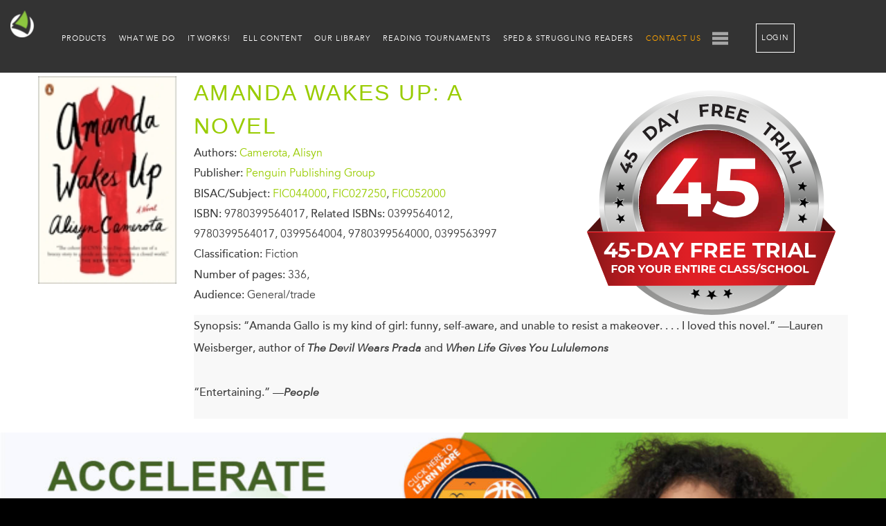

--- FILE ---
content_type: application/javascript
request_url: https://lightsailed.com/wp-content/themes/lightsail/artem/catalog/dist/register.js
body_size: -342
content:
(()=>{"use strict";const e=function(){var e=document.createElement("div");e.className="modal__close",e.setAttribute("aria-label","Close modal"),e.setAttribute("data-close","");var t=document.createElement("div");t.className="modal__container tmodal__container",t.setAttribute("role","dialog"),t.setAttribute("aria-modal","true"),t.setAttribute("aria-labelledby","Dialog title"),t.appendChild(e);var a=document.createElement("div");a.className="modal__overlay",a.setAttribute("tabindex","1"),a.setAttribute("data-close",""),a.appendChild(t);var o=document.createElement("div");o.className="micromodal-slide",o.id="js-signup",o.setAttribute("aria-hidden","true"),o.appendChild(a),document.body.appendChild(o)},t=function(){var e=document.createElement("iframe");e.src="https://lightsailed.com/school/literacy/#/registration/educator/?compact=true",e.width="100%",e.height="100%",document.querySelector(".tmodal__container").appendChild(e)},a=function(){var e=document.querySelector(".tmodal__container iframe");e&&e.remove()};document.addEventListener("DOMContentLoaded",(function(){e(),window.addEventListener("message",(function(e){try{"https://lightsailed.com"===e.origin&&(window.location.href=e.data)}catch(e){console.error(e)}})),MicroModal.init({onShow:function(){return t()},onClose:function(){return a()},openTrigger:"data-open",closeTrigger:"data-close",openClass:"is-open",disableScroll:!0,disableFocus:!1,awaitOpenAnimation:!0,awaitCloseAnimation:!0,debugMode:!1})}))})();